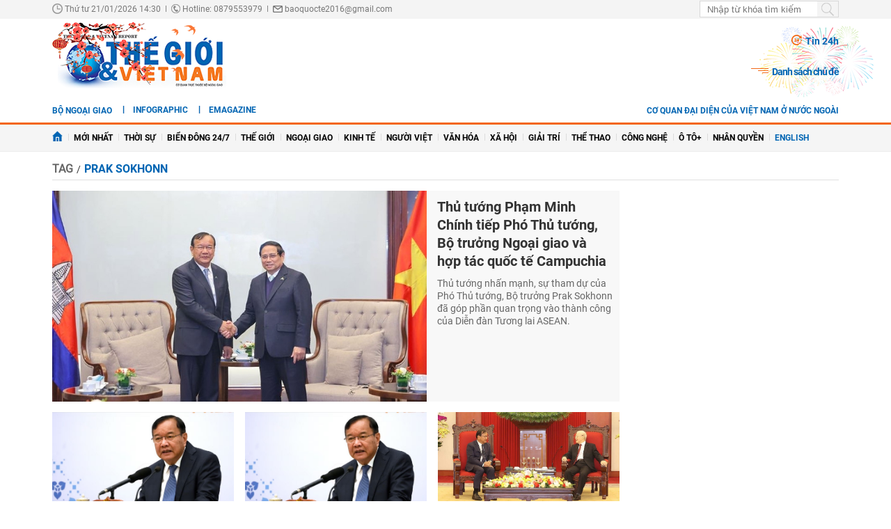

--- FILE ---
content_type: text/html; charset=utf-8
request_url: https://baoquocte.vn/tag/prak-sokhonn-11714.tag
body_size: 14072
content:
	<!--
https://baoquocte.vn/ BASED ON MASTERCMS ULTIMATE EDITION 2024 VERSION 2.9 (BUILD: ?v=2.620251229091339)
PRODUCT SOLUTION HTTPS://MASTERCMS.ORG
-->
<!DOCTYPE html>
<html translate="no" lang="vi">
<head>
    <title>Prak Sokhonn</title>	
<meta name="google" content="notranslate">
<meta http-equiv="Content-Type" content="text/html; charset=utf-8" />
<meta http-equiv="content-language" content="vi" />
<meta name="description" content="Prak Sokhonn" />
<meta name="keywords" content="Prak Sokhonn" />
<meta name="news_keywords" content="Prak Sokhonn" />
<!-- <meta http-equiv="refresh" content="210" /> -->
<!-- <link rel="manifest" href="https://baoquocte.vn/modules/frontend/themes/thegioivietnam/js/manifest.json" /> -->
<meta name="robots" content="index,follow,max-image-preview:large" />
<meta name="google" content="nositelinkssearchbox" />
<meta name="pagegen" content="21-01-2026 14:30:55" />
<meta name="copyright" content="Copyright (c) by https://baoquocte.vn/" />
<meta name="author" content="Báo Thế giới và Việt Nam" />
<meta http-equiv="audience" content="General" />
<meta name="resource-type" content="Document" />
<meta name="distribution" content="Global" />
<meta name="revisit-after" content="1 days" />
<!-- Facebook -->
<meta property="fb:admins" content="100000170835517" />
<meta property="fb:app_id" content="277749645924281" />    
<meta property="og:locale" content="vi_VN" />
<meta property="og:site_name" content="Báo Thế giới và Việt Nam" />
<meta property="og:url" content="https://baoquocte.vn/tag/prak-sokhonn-11714.tag" />
<meta property="og:type" content="article" />
<meta property="og:title" content="Prak Sokhonn" />
<meta property="og:image" content="stores/site_data_data/administrator/122015/31/11/115447_thegioivietnam_logo_share.png?randTime=1768980655" />
<meta property="og:image:width" content="1200" />
<meta property="og:image:height" content="630" />
<meta property="og:description" content="Prak Sokhonn" />
<meta property="og:image:alt" content="Prak Sokhonn" />
<meta name="category_url" content="" />
<!-- Facebook Card data --><!-- Twitter Card data -->
<meta name="twitter:card" content="summary_large_image">
<meta name="twitter:site" content="Báo Thế giới và Việt Nam">
<meta name="twitter:title" content="Prak Sokhonn">
<meta name="twitter:description" content="Prak Sokhonn">
<meta name="twitter:creator" content="@BaoTGVN">
<meta name="twitter:image" content="stores/site_data_data/administrator/122015/31/11/115447_thegioivietnam_logo_share.png?randTime=1768980655">
<!-- Twitter Card data -->
<meta http-equiv="X-UA-Compatible" content="IE=edge" />
<meta name="viewport" content="width=device-width, initial-scale=1" />
<meta name="theme-color" content="#00539c" />
<link rel="dns-prefetch" href="https://connect.facebook.net" />
<link rel="dns-prefetch" href="//www.google-analytics.com" />
<link rel="dns-prefetch" href="//platform.twitter.com" />
<link rel="alternate" href="https://baoquocte.vn/tag/prak-sokhonn-11714.tag" hreflang="vi-vn" />
<link rel="canonical" href="https://baoquocte.vn/tag/prak-sokhonn-11714.tag" />
<link rel="alternate" type="application/rss+xml" title="RSS Feed for Prak Sokhonn" href="" />
<!-- favicon -->
<link rel="apple-touch-icon" sizes="57x57" href="https://baoquocte.vn/modules/frontend/themes/thegioivietnam/images/favicon/apple-icon-57x57.png?v=2.620251229091339" />
<link rel="apple-touch-icon" sizes="60x60" href="https://baoquocte.vn/modules/frontend/themes/thegioivietnam/images/favicon/apple-icon-60x60.png?v=2.620251229091339" />
<link rel="apple-touch-icon" sizes="72x72" href="https://baoquocte.vn/modules/frontend/themes/thegioivietnam/images/favicon/apple-icon-72x72.png?v=2.620251229091339" />
<link rel="apple-touch-icon" sizes="76x76" href="https://baoquocte.vn/modules/frontend/themes/thegioivietnam/images/favicon/apple-icon-76x76.png?v=2.620251229091339" />
<link rel="apple-touch-icon" sizes="114x114" href="https://baoquocte.vn/modules/frontend/themes/thegioivietnam/images/favicon/apple-icon-114x114.png?v=2.620251229091339" />
<link rel="apple-touch-icon" sizes="120x120" href="https://baoquocte.vn/modules/frontend/themes/thegioivietnam/images/favicon/apple-icon-120x120.png?v=2.620251229091339" />
<link rel="apple-touch-icon" sizes="144x144" href="https://baoquocte.vn/modules/frontend/themes/thegioivietnam/images/favicon/apple-icon-144x144.png?v=2.620251229091339" />
<link rel="apple-touch-icon" sizes="152x152" href="https://baoquocte.vn/modules/frontend/themes/thegioivietnam/images/favicon/apple-icon-152x152.png?v=2.620251229091339" />
<link rel="apple-touch-icon" sizes="180x180" href="https://baoquocte.vn/modules/frontend/themes/thegioivietnam/images/favicon/apple-icon-180x180.png?v=2.620251229091339" />
<link rel="icon" type="image/png" sizes="192x192"  href="https://baoquocte.vn/modules/frontend/themes/thegioivietnam/images/favicon/android-icon-192x192.png?v=2.620251229091339" />
<link rel="icon" type="image/png" sizes="32x32" href="https://baoquocte.vn/modules/frontend/themes/thegioivietnam/images/favicon/favicon-32x32.png?v=2.620251229091339" />
<link rel="icon" type="image/png" sizes="96x96" href="https://baoquocte.vn/modules/frontend/themes/thegioivietnam/images/favicon/favicon-96x96.png?v=2.620251229091339" />
<link rel="icon" type="image/png" sizes="16x16" href="https://baoquocte.vn/modules/frontend/themes/thegioivietnam/images/favicon/favicon-16x16.png?v=2.620251229091339" />
<!-- Google Analytics -->
<link rel="dns-prefetch" href="//www.google-analytics.com" />
<!-- Google Fonts -->
<link rel="dns-prefetch" href="//fonts.googleapis.com" />
<!-- Facebook -->
<link rel="dns-prefetch" href="//connect.facebook.net" /> 
<!-- Twitter -->
<link rel="dns-prefetch" href="//platform.twitter.com" />
<script src="https://sdk.moneyoyo.com/v1/webpush.js?pid=P19-67BO9SpROzct6xD5xXWFg5lUyRZj-ooD9OYMxg0" async></script>
<meta name='dailymotion-domain-verification' content='dmtky1ynskdjan16j' />
<meta property="fb:pages" content="539022016190522" />
<meta name="google-site-verification" content="VNPVQpZr9JBrX_YbGmVPPEYYuCe8E4GJTKpcg8dL3j8" />
<meta name="facebook-domain-verification" content="woqki2ssbd2d5s7euye0m1khukjzms" /><meta name="zalo-platform-site-verification" content="VFErAhU461n0ZvH5nRmVI0QYbaVgqqmVCJS" />
<meta name="yandex-verification" content="1a10ae26fabd4b70" />
<meta name="zalo-platform-site-verification" content="GkUnABVP7m9WqOK2XlqtA5BRaH2-haLFEJO" />
<!-- Google tag (gtag.js) -->
<script async src="https://www.googletagmanager.com/gtag/js?id=G-PJF8DC8FC3"></script>
<script>
  window.dataLayer = window.dataLayer || [];
  function gtag(){dataLayer.push(arguments);}
  gtag('js', new Date());

  gtag('config', 'G-PJF8DC8FC3');
</script>
<script type="application/ld+json">
  {
    "@context": "https://schema.org",
    "@type": "WebSite",
    "name": "Báo Thế giới và Việt Nam",
    "alternateName": "thế giới 24h, tin mới, tin 24h, vấn đề pháp luật, xã hội, kinh doanh, đời sống, thể thao, giải trí, công nghệ, Bộ ngoại giao, đối ngoại Việt Nam, ngoại giao Việt Nam, giải trí, showbiz, sao Việt, xổ số hôm nay, giá vàng hôm nay, xsmb, xsmn, xsmt, vietlott",
    "url": "https://baoquocte.vn/",
    "potentialAction": {
      "@type": "SearchAction",
      "target": "https://baoquocte.vn/search_enginer.html?p=search&q={q}",
      "query-input": "required name=q"
    }
  }
</script>
<script type="application/ld+json">
{
    "@context": "https://schema.org",
  "@type": "BreadcrumbList",
  "itemListElement": 
  [
    {
      "@type": "ListItem",
      "position": 1,
      "item": {
        "@id": "https://baoquocte.vn/tag",
        "name": "Tag"
      }
    },
    {
      "@type": "ListItem",
      "position": 2,
      "item": {
        "@id": "https://baoquocte.vn/tag/prak-sokhonn-11714.tag",
        "name": "Prak Sokhonn"
      }
    }
      ]
  }
</script>
	<link href="https://baoquocte.vn/modules/frontend/themes/thegioivietnam/css/pc/style.css?v=2.620251229091339" charset="UTF-8" type="text/css" rel="stylesheet" media="all" />
	<script src="https://baoquocte.vn/modules/frontend/themes/thegioivietnam/js/mastercms-ultimate-edition.js?v=2.620251229091339"></script>
	<script src="https://baoquocte.vn/modules/frontend/themes/thegioivietnam/js/pc/jquery.bxslider.min.js?v=2.620251229091339"></script>
	<!-- <script src="https://baoquocte.vn/modules/frontend/themes/thegioivietnam/js/snow.js?v=2.620251229091339"></script> -->
	<!-- admicro -->
	<script async src="https://static.amcdn.vn/tka/cdn.js" type="text/javascript"></script>
	<script>
	var arfAsync = arfAsync || [];
	</script>
	<script id="arf-core-js" onerror="window.arferrorload=true;" src="//media1.admicro.vn/cms/Arf.min.js" async></script>
	<!-- admicro -->

	
</head>
<body>
<!-- Google Tag Manager (noscript) -->
<noscript><iframe src="https://www.googletagmanager.com/ns.html?id=GTM-MJB8RNW3" height="0" width="0" style="display:none;visibility:hidden"></iframe></noscript>
<!-- End Google Tag Manager (noscript) --><!--googleoff: all-->
<script>
  window.fbAsyncInit = function() {
    FB.init({
      appId      : '277749645924281',
      xfbml      : true,
      version    : 'v18.0'
    });
    FB.AppEvents.logPageView();
  };

  (function(d, s, id){
     var js, fjs = d.getElementsByTagName(s)[0];
     if (d.getElementById(id)) {return;}
     js = d.createElement(s); js.id = id;
     js.src = "https://connect.facebook.net/en_US/sdk.js";
     fjs.parentNode.insertBefore(js, fjs);
   }(document, 'script', 'facebook-jssdk'));
</script>
<!--googleon: all-->	<div class="webpage pc-category pc-topic-detail">
		<header id="header">
			<!-- <script>
	function enter_search_q_item(e){	
		var key;     
		 if(window.event)
			  key = window.event.keyCode; 
		 else
			  key = e.which;  
		
		if (key==13){
			var act	=	$('input[name=q]').attr('href');
			var q	=	$('input[name=q]').val();
			if(q==''){
				return false	
			}
			document.location=act+'&q='+encodeURIComponent(q);	
			return false
		}
	}
</script> -->
<script>
	function enter_to_search_q(e) {
		var key;
		if (window.event)
			key = window.event.keyCode; //IE
		else
			key = e.which; //firefox     
	
		if (key == 13) {
			var q = $('input[name=q]').val();
			if (q == '') {
				return false
			}
			var makeUrlSearch		=	'https://baoquocte.vn/search_enginer.html?p='+$('#frmSearch').attr('data-page');
			document.location = makeUrlSearch + '&q=' + encodeURIComponent(q);		
			return false
		}
	}
	function submit_to_search_q() {
		var makeUrlSearch		=	'https://baoquocte.vn/search_enginer.html?p='+$('#frmSearch').attr('data-page');
		var q = $('input[name=q]').val();
		if (q == '') {
			return false
		}
		document.location = makeUrlSearch + '&q=' + encodeURIComponent(q);
		return false;
	}
</script>
<div class="header-top">
	<div class="siteCenter">
		<div class="lt">
			<span class="ico-systemDate"><i class="icon"></i>Thứ tư 21/01/2026 14:30</span>
			<span class="ico-slash">|</span>
			<span class="ico-hotline"><i class="icon"></i>Hotline: 0879553979</span>
			<span class="ico-slash">|</span>
			<span class="ico-envelope"><i class="icon"></i>baoquocte2016@gmail.com</span>
		</div>
		<!--googleoff: all-->
		<div class="rt">
			<form id="frmSearch" data-page="tim-kiem" name="frmSearch">
				<input type="text" onkeypress="return enter_to_search_q(event);" name="q" value="" placeholder="Nhập từ khóa tìm kiếm" />
				<button type="submit" name="submit" onclick="return submit_to_search_q();"></button>
			</form>
			<a class="mobile-btn" href="https://baoquocte.vn/&mobile=yes" title="Phiên bản di động">Phiên bản di động</a>	
		</div>
		<!--googleon: all-->
	</div>
</div>			<div class="header-logo">
				<div class="siteCenter clearfix">
					<a class="logo lt" href="https://baoquocte.vn/" title="Báo Thế giới và Việt Nam">
	<!-- <img src="https://baoquocte.vn/modules/frontend/themes/thegioivietnam/images/logo.png?v=2.620251229091339" height="90" alt="Báo Thế giới và Việt Nam" /> -->
	<img style="height: 95px;margin-top: -5px;" src="https://baoquocte.vn/modules/frontend/themes/thegioivietnam/images/pc/logo-2022.png?v=2.620251229091339" height="90" alt="Báo Thế giới và Việt Nam" />
	<!-- <img style="width: 250px;" src="https://baoquocte.vn/modules/frontend/themes/thegioivietnam/images/xmas2020/logo-xmas.png?v=2.620251229091339" height="90" alt="Báo Thế giới và Việt Nam" /> -->
</a><div class="logo-right rt">
		<div class="banner-728x90 lt">
		<zone id="kdl4py77"></zone>
<script>
arfAsync.push("kdl4py77");
</script>	</div>
		<div class="header-link rt">
		<a class="ico-24h f1" href="https://baoquocte.vn/tin-24h"><i class="fa fa-fire"></i>Tin 24h</a>
		<a class="ico-events f1" href="https://baoquocte.vn/chu-de">Danh sách chủ đề</a>
	</div>
</div>				</div>
			</div>
		</header>
		<div class="menu-link">
	<div class="siteCenter clearfix">
		<a class="menu-item menu-item-first lt" href="http://www.mofa.gov.vn/vi/" target="_blank">Bộ ngoại giao</a>
		<div class="lt" style="height: 26px;overflow: hidden;">
			<!-- <a class="ico-english lt" href="https://en.baoquocte.vn/" target="_blank" style="float: left;">English</a>		 -->
			<a class="ico-infographic-link" href="https://baoquocte.vn/infographic">Infographic</a>
			<a class="ico-emagazine-link" href="https://baoquocte.vn/emagazine">eMagazine</a>		
			<div style="height: 20px;margin: 5px 0 0 10px;" class="fb-like" data-href="https://www.facebook.com/baoquocte" data-width="" data-layout="button_count" data-action="like" data-size="small" data-share="true"></div>
		</div>
		<div class="rt">
			
			<a class="menu-item menu-item-first lt" href="https://baoquocte.vn/danh-sach-cac-co-quan-dai-dien-cua-viet-nam-o-nuoc-ngoai-128418.html">Cơ quan đại diện của Việt Nam ở nước ngoài</a>
			<!--googleoff: all-->
			<span class="__API_WIDGET" data-type="mod_member_account_functions" data-url="https://baoquocte.vn/apicenter@/mod_member_account_functions&tpl_gui=gateway"></span>
			<!--googleon: all-->
		</div>
	</div>
</div>

<nav id="nav">
	<div class="siteCenter">
		<ul class="main-menu">
			<li class="cat">
				<a href="https://baoquocte.vn/"><img style="vertical-align: -1px;" src="https://baoquocte.vn/modules/frontend/themes/thegioivietnam/images/pc/ico-home.png?v=2.620251229091339" alt="Báo Thế giới và Việt Nam" /></a>
			</li>
			<li class="cat" title="Mới nhất">
				<a href="https://baoquocte.vn/tin-moi">Mới nhất</a>
							</li>
						<li class="cat " title="Thời sự">
				<a class="" href="https://baoquocte.vn/thoi-su">Thời sự</a>
				<ul class="sub-menu">
										<li class="sub-cat"><a href="https://baoquocte.vn/thoi-su/xay-dung-dang">Xây dựng Đảng</a></li>
										<li class="sub-cat"><a href="https://baoquocte.vn/thoi-su/dai-hoi-dang-lan-thu-xiv">Đại hội Đảng lần thứ XIV</a></li>
										<li class="sub-cat"><a href="https://baoquocte.vn/thoi-su/suy-ngam">Suy ngẫm</a></li>
										<li class="sub-cat"><a href="https://baoquocte.vn/thoi-su/viet-nam-va-asean">Việt Nam và ASEAN</a></li>
										<li class="sub-cat"><a href="https://baoquocte.vn/thoi-su/phan-tich-chuyen-thoi-su">Phân tích chuyện thời sự</a></li>
									</ul>
			</li>
						<li class="cat " title="Biển Đông 24/7">
				<a class="" href="https://baoquocte.vn/bien-dong-247">Biển Đông 24/7</a>
				<ul class="sub-menu">
									</ul>
			</li>
						<li class="cat " title="Thế giới">
				<a class="" href="https://baoquocte.vn/the-gioi">Thế giới</a>
				<ul class="sub-menu">
										<li class="sub-cat"><a href="https://baoquocte.vn/the-gioi/toan-canh">Toàn cảnh</a></li>
										<li class="sub-cat"><a href="https://baoquocte.vn/the-gioi/tieu-diem">Tiêu điểm</a></li>
										<li class="sub-cat"><a href="https://baoquocte.vn/the-gioi/binh-luan">Bình luận</a></li>
										<li class="sub-cat"><a href="https://baoquocte.vn/the-gioi/ho-so">Hồ sơ</a></li>
										<li class="sub-cat"><a href="https://baoquocte.vn/the-gioi/doc-bao-nuoc-ngoai">Đọc báo nước ngoài</a></li>
									</ul>
			</li>
						<li class="cat " title="Ngoại giao">
				<a class="" href="https://baoquocte.vn/ngoai-giao">Ngoại giao</a>
				<ul class="sub-menu">
										<li class="sub-cat"><a href="https://baoquocte.vn/ngoai-giao/tin-bo-ngoai-giao">Tin Bộ Ngoại giao</a></li>
										<li class="sub-cat"><a href="https://baoquocte.vn/ngoai-giao/bao-ho-cong-dan">Bảo hộ công dân</a></li>
										<li class="sub-cat"><a href="https://baoquocte.vn/ngoai-giao/thuong-thuc-ngoai-giao">Thường thức Ngoại giao</a></li>
										<li class="sub-cat"><a href="https://baoquocte.vn/ngoai-giao/chuyen-ngoai-giao">Chuyện ngoại giao</a></li>
									</ul>
			</li>
						<li class="cat " title="Kinh tế">
				<a class="" href="https://baoquocte.vn/kinh-te">Kinh tế</a>
				<ul class="sub-menu">
										<li class="sub-cat"><a href="https://baoquocte.vn/kinh-te/kinh-te-the-gioi">Kinh tế thế giới</a></li>
										<li class="sub-cat"><a href="https://baoquocte.vn/kinh-te/ngoai-giao-kinh-te">Ngoại giao kinh tế</a></li>
										<li class="sub-cat"><a href="https://baoquocte.vn/kinh-te/hoi-nhap-phat-trien">Hội nhập - Phát triển</a></li>
										<li class="sub-cat"><a href="https://baoquocte.vn/kinh-te/bat-dong-san">Bất động sản</a></li>
										<li class="sub-cat"><a href="https://baoquocte.vn/kinh-te/tai-chinh-chung-khoan">Tài chính - Chứng khoán</a></li>
										<li class="sub-cat"><a href="https://baoquocte.vn/kinh-te/thuong-hieu-san-pham">Thương hiệu - Sản phẩm</a></li>
									</ul>
			</li>
						<li class="cat " title="Người Việt">
				<a class="" href="https://baoquocte.vn/nguoi-viet">Người Việt</a>
				<ul class="sub-menu">
									</ul>
			</li>
						<li class="cat " title="Văn hóa">
				<a class="" href="https://baoquocte.vn/van-hoa">Văn hóa</a>
				<ul class="sub-menu">
										<li class="sub-cat"><a href="https://baoquocte.vn/van-hoa/di-san-van-hoa">Di sản văn hóa</a></li>
										<li class="sub-cat"><a href="https://baoquocte.vn/van-hoa/du-lich">Du lịch</a></li>
										<li class="sub-cat"><a href="https://baoquocte.vn/van-hoa/so-tay-van-hoa">Sổ tay văn hóa</a></li>
										<li class="sub-cat"><a href="https://baoquocte.vn/van-hoa/doanh-nhan-va-cuoc-song">Doanh nhân và Cuộc sống</a></li>
									</ul>
			</li>
						<li class="cat " title="Xã hội">
				<a class="" href="https://baoquocte.vn/xa-hoi">Xã hội</a>
				<ul class="sub-menu">
										<li class="sub-cat"><a href="https://baoquocte.vn/xa-hoi/giao-duc">Giáo dục</a></li>
										<li class="sub-cat"><a href="https://baoquocte.vn/xa-hoi/doi-song">Đời sống</a></li>
										<li class="sub-cat"><a href="https://baoquocte.vn/xa-hoi/y-te">Y tế</a></li>
									</ul>
			</li>
						<li class="cat " title="Giải trí">
				<a class="" href="https://baoquocte.vn/giai-tri">Giải trí</a>
				<ul class="sub-menu">
										<li class="sub-cat"><a href="https://baoquocte.vn/giai-tri/hau-truong">Hậu trường</a></li>
										<li class="sub-cat"><a href="https://baoquocte.vn/giai-tri/chuyen-bon-phuong">Chuyện bốn phương</a></li>
										<li class="sub-cat"><a href="https://baoquocte.vn/giai-tri/xem-nghe">Xem - Nghe</a></li>
									</ul>
			</li>
						<li class="cat " title="Thể thao">
				<a class="" href="https://baoquocte.vn/the-thao">Thể thao</a>
				<ul class="sub-menu">
										<li class="sub-cat"><a href="https://baoquocte.vn/the-thao/ngoai-hang-anh">Ngoại hạng Anh</a></li>
										<li class="sub-cat"><a href="https://baoquocte.vn/the-thao/v-league">V-League</a></li>
										<li class="sub-cat"><a href="https://baoquocte.vn/the-thao/cup-c1">Cup C1</a></li>
										<li class="sub-cat"><a href="https://baoquocte.vn/the-thao/sea-games">SEA Games</a></li>
										<li class="sub-cat"><a href="https://baoquocte.vn/the-thao/chuyen-nhuong">Chuyển Nhượng</a></li>
										<li class="sub-cat"><a href="https://baoquocte.vn/the-thao/world-cup">World Cup</a></li>
									</ul>
			</li>
						<li class="cat " title="Công nghệ">
				<a class="" href="https://baoquocte.vn/khoa-hoc-cong-nghe">Công nghệ</a>
				<ul class="sub-menu">
										<li class="sub-cat"><a href="https://baoquocte.vn/khoa-hoc-cong-nghe/chuyen-doi-so">Chuyển đổi số</a></li>
										<li class="sub-cat"><a href="https://baoquocte.vn/khoa-hoc-cong-nghe/kham-pha">Khám phá</a></li>
										<li class="sub-cat"><a href="https://baoquocte.vn/khoa-hoc-cong-nghe/meo-hay">Mẹo hay</a></li>
										<li class="sub-cat"><a href="https://baoquocte.vn/khoa-hoc-cong-nghe/thu-thuat">Thủ thuật</a></li>
									</ul>
			</li>
						<li class="cat " title="Ô tô+">
				<a class="" href="https://baoquocte.vn/o-to">Ô tô+</a>
				<ul class="sub-menu">
										<li class="sub-cat"><a href="https://baoquocte.vn/o-to/xe-moi">Xe mới</a></li>
									</ul>
			</li>
						<li class="cat " title="Nhân quyền">
				<a class="" href="https://baoquocte.vn/goc-nhin-nhan-quyen">Nhân quyền</a>
				<ul class="sub-menu">
										<li class="sub-cat"><a href="https://baoquocte.vn/goc-nhin-nhan-quyen/tin-tuc-7-ngay">Tin tức 7 ngày</a></li>
										<li class="sub-cat"><a href="https://baoquocte.vn/goc-nhin-nhan-quyen/tieu-diem">Tiêu điểm</a></li>
										<li class="sub-cat"><a href="https://baoquocte.vn/goc-nhin-nhan-quyen/y-kien-chuyen-gia">Ý kiến chuyên gia</a></li>
										<li class="sub-cat"><a href="https://baoquocte.vn/goc-nhin-nhan-quyen/multimedia">Multimedia</a></li>
										<li class="sub-cat"><a href="https://baoquocte.vn/goc-nhin-nhan-quyen/co-the-ban-chua-biet">Có thể bạn chưa biết</a></li>
									</ul>
			</li>
			 
			<li class="cat">
				<a href="https://en.baoquocte.vn/" target="_blank" style="color: #0065b3;">English</a>
			</li>
					</ul>
	</div>
</nav>
		<main id="main">
			<div class="siteCenter clearfix">
				<div class="navigation fw lt mb clearfix">
	<ul class="breadcrumb clearfix">
		<!-- <li class="menu-alias">
			<a href="https://baoquocte.vn/">Trang chủ</a>
		</li> -->
				<!-- <li class="nav-slash"><span>/</span></li> -->
		<li class="menu-alias">
			<a href="https://baoquocte.vn/tag">Tag</a>
		</li>
				<li class="nav-slash"><span>/</span></li>										
		<li class="cat-alias cat-sub-alisa">
			<h1>
				<a href="https://baoquocte.vn/tag/prak-sokhonn-11714.tag">Prak Sokhonn</a>
			</h1>
		</li>	
						 
	</ul>
</div>
				<div class="main-category fw lt clearfix">
					<div class="bx-grid-list fw lt clearfix">
						<div class="bx-list-left lt">
							<style>.bx-list-cover:empty{display: none !important;}</style>
<script>
	$(document).ready(function() {
		$('.bx-list-cover').each(function(){
			if ($(this).find('.article').length === 0) {
				$(this).hide();
			}
		});
	});
</script>
<div class="bx-list-cover fw lt mb">
	</div>


<div class="bx-listing fw lt mb clearfix">
		<div class="article">
		<a class="article-image" href="https://baoquocte.vn/thu-tuong-pham-minh-chinh-tiep-pho-thu-tuong-bo-truong-ngoai-giao-va-hop-tac-quoc-te-campuchia-305587.html" title='Thủ tướng Phạm Minh Chính tiếp Phó Thủ tướng, Bộ trưởng Ngoại giao và hợp tác quốc tế Campuchia'>
			<img class="mastercms_lazyload" src="https://baoquocte.vn/stores/news_dataimages/2025/022025/25/21/croped/thu-tuong-pham-minh-chinh-tiep-pho-thu-tuong-bo-truong-ngoai-giao-va-hop-tac-quoc-te-campuchia-20250225212028.jpg?250225093739" alt="Thủ tướng Phạm Minh Chính tiếp Phó Thủ tướng, Bộ trưởng Ngoại giao và hợp tác quốc tế Campuchia" />		</a>
		<h3 class="article-title">
			<a class="article-link f0" href="https://baoquocte.vn/thu-tuong-pham-minh-chinh-tiep-pho-thu-tuong-bo-truong-ngoai-giao-va-hop-tac-quoc-te-campuchia-305587.html" title='Thủ tướng Phạm Minh Chính tiếp Phó Thủ tướng, Bộ trưởng Ngoại giao và hợp tác quốc tế Campuchia'>
				Thủ tướng Phạm Minh Chính tiếp Phó Thủ tướng, Bộ trưởng Ngoại giao và hợp tác quốc tế Campuchia							</a>
		</h3>
		<div class="article-info"><span class="article-date"><span class="format_time">21:37</span> | <span class="format_date">25/02/2025</span></span></div>
		<div class="article-desc">Thủ tướng nhấn mạnh, sự tham dự của Phó Thủ tướng, Bộ trưởng Prak Sokhonn đã góp phần quan trọng vào thành công của Diễn đàn Tương lai ASEAN. </div>
	</div>
		<div class="article">
		<a class="article-image" href="https://baoquocte.vn/thu-mung-pho-thu-tuong-bo-truong-ngoai-giao-va-hop-tac-quoc-te-vuong-quoc-campuchia-294523.html" title='Thư mừng Phó Thủ tướng, Bộ trưởng Ngoại giao và Hợp tác quốc tế Vương quốc Campuchia'>
			<img class="mastercms_lazyload" src="https://baoquocte.vn/stores/news_dataimages/2024/112024/20/16/croped/danh-tinh-khong-xa-la-cua-tan-pho-thu-tuong-kiem-bo-truong-ngoai-giao-campuchia-20241120160835.jpg?241121104311" alt="Thư mừng Phó Thủ tướng, Bộ trưởng Ngoại giao và Hợp tác quốc tế Vương quốc Campuchia" />		</a>
		<h3 class="article-title">
			<a class="article-link f0" href="https://baoquocte.vn/thu-mung-pho-thu-tuong-bo-truong-ngoai-giao-va-hop-tac-quoc-te-vuong-quoc-campuchia-294523.html" title='Thư mừng Phó Thủ tướng, Bộ trưởng Ngoại giao và Hợp tác quốc tế Vương quốc Campuchia'>
				Thư mừng Phó Thủ tướng, Bộ trưởng Ngoại giao và Hợp tác quốc tế Vương quốc Campuchia							</a>
		</h3>
		<div class="article-info"><span class="article-date"><span class="format_time">10:41</span> | <span class="format_date">21/11/2024</span></span></div>
		<div class="article-desc">Phó Thủ tướng, Bộ trưởng Ngoại giao Bùi Thanh Sơn đã gửi Thư chúc mừng Phó Thủ tướng, Bộ trưởng Ngoại giao và Hợp tác quốc tế Campuchia Prak Sokhonn. </div>
	</div>
		<div class="article">
		<a class="article-image" href="https://baoquocte.vn/danh-tinh-khong-xa-la-cua-tan-pho-thu-tuong-kiem-bo-truong-ngoai-giao-campuchia-294439.html" title='Danh tính không xa lạ của tân Phó Thủ tướng kiêm Bộ trưởng Ngoại giao Campuchia'>
			<img class="mastercms_lazyload" src="https://baoquocte.vn/stores/news_dataimages/2024/112024/20/16/croped/danh-tinh-khong-xa-la-cua-tan-pho-thu-tuong-kiem-bo-truong-ngoai-giao-campuchia-20241120160835.jpg?241120042650" alt="Danh tính không xa lạ của tân Phó Thủ tướng kiêm Bộ trưởng Ngoại giao Campuchia" />		</a>
		<h3 class="article-title">
			<a class="article-link f0" href="https://baoquocte.vn/danh-tinh-khong-xa-la-cua-tan-pho-thu-tuong-kiem-bo-truong-ngoai-giao-campuchia-294439.html" title='Danh tính không xa lạ của tân Phó Thủ tướng kiêm Bộ trưởng Ngoại giao Campuchia'>
				Danh tính không xa lạ của tân Phó Thủ tướng kiêm Bộ trưởng Ngoại giao Campuchia							</a>
		</h3>
		<div class="article-info"><span class="article-date"><span class="format_time">16:26</span> | <span class="format_date">20/11/2024</span></span></div>
		<div class="article-desc">Quốc hội Campuchia mới đây phê chuẩn quyết định bổ nhiệm ông Prak Sokhonn làm Phó Thủ tướng kiêm Bộ trưởng Ngoại giao của quốc gia Đông Nam Á này. </div>
	</div>
		<div class="article">
		<a class="article-image" href="https://baoquocte.vn/tong-bi-thu-nguyen-phu-trong-tiep-truong-ban-doi-ngoai-trung-uong-dang-nhan-dan-campuchia-prak-sokhonn-246549.html" title='Tổng Bí thư Nguyễn Phú Trọng tiếp Trưởng ban Đối ngoại Trung ương Đảng Nhân dân Campuchia Prak Sokhonn'>
			<img class="mastercms_lazyload" src="https://baoquocte.vn/stores/news_dataimages/2023/102023/18/12/croped/tong-bi-thu-nguyen-phu-trong-tiep-truong-ban-doi-ngoai-trung-uong-dang-nhan-dan-campuchia-20231018124427.jpg?231018085055" alt="Tổng Bí thư Nguyễn Phú Trọng tiếp Trưởng ban Đối ngoại Trung ương Đảng Nhân dân Campuchia Prak Sokhonn" />		</a>
		<h3 class="article-title">
			<a class="article-link f0" href="https://baoquocte.vn/tong-bi-thu-nguyen-phu-trong-tiep-truong-ban-doi-ngoai-trung-uong-dang-nhan-dan-campuchia-prak-sokhonn-246549.html" title='Tổng Bí thư Nguyễn Phú Trọng tiếp Trưởng ban Đối ngoại Trung ương Đảng Nhân dân Campuchia Prak Sokhonn'>
				Tổng Bí thư Nguyễn Phú Trọng tiếp Trưởng ban Đối ngoại Trung ương Đảng Nhân dân Campuchia Prak Sokhonn							</a>
		</h3>
		<div class="article-info"><span class="article-date"><span class="format_time">13:18</span> | <span class="format_date">18/10/2023</span></span></div>
		<div class="article-desc">Tổng Bí thư Nguyễn Phú Trọng khẳng định, Việt Nam luôn ủng hộ công cuộc xây dựng và phát triển đất nước của Campuchia. </div>
	</div>
		<div class="article">
		<a class="article-image" href="https://baoquocte.vn/trung-quoc-campuchia-cam-ket-tang-cuong-quan-he-doi-tac-235935.html" title='Trung Quốc-Campuchia cam kết tăng cường quan hệ đối tác'>
			<img class="mastercms_lazyload" src="https://baoquocte.vn/stores/news_dataimages/2023/072023/25/23/croped/0725-pho-thu-tuong-bo-truong-ngoai-giao-va-hop-tac-quoc-te-prak-sokhonn-va-pho-truong-ban-lien-lac-doi-ngoai-trung-uong-dang-cong-san-trung-quoc-tien-hong-son-nguon-khmer-times20230725233621.jpg?230726065806" alt="Trung Quốc-Campuchia cam kết tăng cường quan hệ đối tác" />		</a>
		<h3 class="article-title">
			<a class="article-link f0" href="https://baoquocte.vn/trung-quoc-campuchia-cam-ket-tang-cuong-quan-he-doi-tac-235935.html" title='Trung Quốc-Campuchia cam kết tăng cường quan hệ đối tác'>
				Trung Quốc-Campuchia cam kết tăng cường quan hệ đối tác							</a>
		</h3>
		<div class="article-info"><span class="article-date"><span class="format_time">06:00</span> | <span class="format_date">26/07/2023</span></span></div>
		<div class="article-desc">Quan chức Trung Quốc gửi lời chúc mừng cuộc bầu cử thành công của Campuchia cùng những thành tựu kinh tế nước này đạt được thời gian qua. </div>
	</div>
		<div class="article">
		<a class="article-image" href="https://baoquocte.vn/kim-chi-nam-mo-rong-hop-tac-viet-nam-campuchia-220847.html" title='Kim chỉ nam mở rộng hợp tác Việt Nam-Campuchia'>
			<img class="mastercms_lazyload" src="https://baoquocte.vn/stores/news_dataimages/2023/032023/21/11/croped/bo-truong-ngoai-giao-bui-thanh-son-don-hoi-dam-voi-pho-thu-tuong-bo-truong-ngoai-giao-va-hop-tac-quoc-te-campuchia-prak-sokhonn-20230321110504.jpg?230323032213" alt="Kim chỉ nam mở rộng hợp tác Việt Nam-Campuchia" />		</a>
		<h3 class="article-title">
			<a class="article-link f0" href="https://baoquocte.vn/kim-chi-nam-mo-rong-hop-tac-viet-nam-campuchia-220847.html" title='Kim chỉ nam mở rộng hợp tác Việt Nam-Campuchia'>
				Kim chỉ nam mở rộng hợp tác Việt Nam-Campuchia							</a>
		</h3>
		<div class="article-info"><span class="article-date"><span class="format_time">15:22</span> | <span class="format_date">23/03/2023</span></span></div>
		<div class="article-desc">Chuyến thăm Việt Nam của Phó Thủ tướng, Bộ trưởng Ngoại giao và Hợp tác quốc tế Campuchia góp phần đưa ra định hướng trong quan hệ song phương. </div>
	</div>
		<div class="article">
		<a class="article-image" href="https://baoquocte.vn/pho-thu-tuong-bo-truong-ngoai-giao-va-hop-tac-quoc-te-campuchia-sap-tham-chinh-thuc-viet-nam-220072.html" title='Phó Thủ tướng, Bộ trưởng Ngoại giao và Hợp tác quốc tế Campuchia sắp thăm chính thức Việt Nam'>
			<img class="mastercms_lazyload" src="https://baoquocte.vn/stores/news_dataimages/2023/022023/03/14/croped/bo-truong-ngoai-giao-bui-thanh-son-tham-du-cac-hoi-nghi-asean-tai-indonesia-20230203144055.jpg?230316062018" alt="Phó Thủ tướng, Bộ trưởng Ngoại giao và Hợp tác quốc tế Campuchia sắp thăm chính thức Việt Nam" />		</a>
		<h3 class="article-title">
			<a class="article-link f0" href="https://baoquocte.vn/pho-thu-tuong-bo-truong-ngoai-giao-va-hop-tac-quoc-te-campuchia-sap-tham-chinh-thuc-viet-nam-220072.html" title='Phó Thủ tướng, Bộ trưởng Ngoại giao và Hợp tác quốc tế Campuchia sắp thăm chính thức Việt Nam'>
				Phó Thủ tướng, Bộ trưởng Ngoại giao và Hợp tác quốc tế Campuchia sắp thăm chính thức Việt Nam							</a>
		</h3>
		<div class="article-info"><span class="article-date"><span class="format_time">18:20</span> | <span class="format_date">16/03/2023</span></span></div>
		<div class="article-desc">Nhận lời mời của Bộ trưởng Ngoại giao Bùi Thanh Sơn, Phó Thủ tướng, Bộ trưởng Ngoại giao và Hợp tác quốc tế Campuchia sẽ thăm chính thức Việt Nam. </div>
	</div>
		<div class="article">
		<a class="article-image" href="https://baoquocte.vn/bo-truong-ngoai-giao-bui-thanh-son-gap-pho-thu-tuong-bo-truong-ngoai-giao-campuchia-prak-sokhonn-215376.html" title='Bộ trưởng Ngoại giao Bùi Thanh Sơn gặp Phó Thủ tướng, Bộ trưởng Ngoại giao Campuchia Prak Sokhonn'>
			<img class="mastercms_lazyload" src="https://baoquocte.vn/stores/news_dataimages/2023/022023/03/14/croped/bo-truong-ngoai-giao-bui-thanh-son-tham-du-cac-hoi-nghi-asean-tai-indonesia-20230203144055.jpg?230203100232" alt="Bộ trưởng Ngoại giao Bùi Thanh Sơn gặp Phó Thủ tướng, Bộ trưởng Ngoại giao Campuchia Prak Sokhonn" />		</a>
		<h3 class="article-title">
			<a class="article-link f0" href="https://baoquocte.vn/bo-truong-ngoai-giao-bui-thanh-son-gap-pho-thu-tuong-bo-truong-ngoai-giao-campuchia-prak-sokhonn-215376.html" title='Bộ trưởng Ngoại giao Bùi Thanh Sơn gặp Phó Thủ tướng, Bộ trưởng Ngoại giao Campuchia Prak Sokhonn'>
				Bộ trưởng Ngoại giao Bùi Thanh Sơn gặp Phó Thủ tướng, Bộ trưởng Ngoại giao Campuchia Prak Sokhonn				<span class="ico-video"></span>			</a>
		</h3>
		<div class="article-info"><span class="article-date"><span class="format_time">22:02</span> | <span class="format_date">03/02/2023</span></span></div>
		<div class="article-desc">Bộ trưởng Bùi Thanh Sơn đề nghị Phó Thủ tướng, Bộ trưởng Ngoại giao Prak Sokhonn tiếp tục quan tâm, hỗ trợ cho người gốc Việt tại Campuchia. </div>
	</div>
		<div class="article">
		<a class="article-image" href="https://baoquocte.vn/ngoai-truong-bangladesh-cong-du-campuchia-190874.html" title='Ngoại trưởng Bangladesh công du Campuchia'>
			<img class="mastercms_lazyload" src="https://baoquocte.vn/stores/news_dataimages/hoanghanh/072022/15/13/ngoai-truong-bangladesh-tham-campuchia.jpg?rt=20220715130606?220715082654" alt="Ngoại trưởng Bangladesh công du Campuchia" />		</a>
		<h3 class="article-title">
			<a class="article-link f0" href="https://baoquocte.vn/ngoai-truong-bangladesh-cong-du-campuchia-190874.html" title='Ngoại trưởng Bangladesh công du Campuchia'>
				Ngoại trưởng Bangladesh công du Campuchia							</a>
		</h3>
		<div class="article-info"><span class="article-date"><span class="format_time">20:26</span> | <span class="format_date">15/07/2022</span></span></div>
		<div class="article-desc">Ngoại trưởng Bangladesh A.K. Abdul Momen chào xã giao Thủ tướng Campuchia Hun Sen và gặp song phương với Phó Thủ tướng, Bộ trưởng Prak Sokhonn. </div>
	</div>
		<div class="article">
		<a class="article-image" href="https://baoquocte.vn/campuchia-viet-nam-khang-dinh-ro-voi-the-gioi-ve-mot-moi-quan-he-ben-vung-sau-sac-toan-dien-188459.html" title='Campuchia-Việt Nam khẳng định rõ với thế giới về một mối quan hệ bền vững, sâu sắc, toàn diện'>
			<img class="mastercms_lazyload" src="https://baoquocte.vn/stores/news_dataimages/nguyenhong/062022/25/10/viet-nam-campuchia-moi-tinh-nay-no-trong-mua-bom-bao-dan-cung-nhau-di-qua-nhung-nam-thang-thang-tram-chang-the-quen_1.jpg?rt=20220626003935?220626125154" alt="Campuchia-Việt Nam khẳng định rõ với thế giới về một mối quan hệ bền vững, sâu sắc, toàn diện" />		</a>
		<h3 class="article-title">
			<a class="article-link f0" href="https://baoquocte.vn/campuchia-viet-nam-khang-dinh-ro-voi-the-gioi-ve-mot-moi-quan-he-ben-vung-sau-sac-toan-dien-188459.html" title='Campuchia-Việt Nam khẳng định rõ với thế giới về một mối quan hệ bền vững, sâu sắc, toàn diện'>
				Campuchia-Việt Nam khẳng định rõ với thế giới về một mối quan hệ bền vững, sâu sắc, toàn diện							</a>
		</h3>
		<div class="article-info"><span class="article-date"><span class="format_time">07:15</span> | <span class="format_date">26/06/2022</span></span></div>
		<div class="article-desc">Theo Phó Thủ tướng Prak Sokhonn, quan hệ Campuchia-Việt Nam có khả năng chống chịu trước biến động địa chính trị khu vực và quốc tế. </div>
	</div>
		<div class="article">
		<a class="article-image" href="https://baoquocte.vn/campuchia-se-to-chuc-hai-su-kien-lon-ben-le-asean-185812.html" title='Campuchia sẽ tổ chức hai sự kiện lớn bên lề ASEAN'>
			<img class="mastercms_lazyload" src="https://baoquocte.vn/stores/news_dataimages/hoanghanh/062022/02/14/campuchia-se-to-chuc-hai-su-kien-lon-ben-le-asean.jpg?rt=20220602145253?220602025933" alt="Campuchia sẽ tổ chức hai sự kiện lớn bên lề ASEAN" />		</a>
		<h3 class="article-title">
			<a class="article-link f0" href="https://baoquocte.vn/campuchia-se-to-chuc-hai-su-kien-lon-ben-le-asean-185812.html" title='Campuchia sẽ tổ chức hai sự kiện lớn bên lề ASEAN'>
				Campuchia sẽ tổ chức hai sự kiện lớn bên lề ASEAN							</a>
		</h3>
		<div class="article-info"><span class="article-date"><span class="format_time">14:59</span> | <span class="format_date">02/06/2022</span></span></div>
		<div class="article-desc">Hai sự kiện bên lề lớn là Đối thoại toàn cầu ASEAN lần thứ 2 về phục hồi sau Covid-19 và Hội nghị cấp cao các Nữ lãnh đạo ASEAN lần thứ 2. </div>
	</div>
		<div class="article">
		<a class="article-image" href="https://baoquocte.vn/ngoai-truong-campuchia-an-do-dien-dam-170775.html" title='Ngoại trưởng Campuchia-Ấn Độ điện đàm'>
			<img class="mastercms_lazyload" src="https://baoquocte.vn/stores/news_dataimages/hoanghanh/012022/12/19/4703_foreign_minister_prak_sokhonn_left_and_his_indian_counterpart_subrahmanyam_jaishankar._supplied-738tkncvnm9kgrg2ayfn8wrb030nwmlquwwvwghg5z4.jpg?rt=20220112194704?220112091243" alt="Ngoại trưởng Campuchia-Ấn Độ điện đàm" />		</a>
		<h3 class="article-title">
			<a class="article-link f0" href="https://baoquocte.vn/ngoai-truong-campuchia-an-do-dien-dam-170775.html" title='Ngoại trưởng Campuchia-Ấn Độ điện đàm'>
				Ngoại trưởng Campuchia-Ấn Độ điện đàm							</a>
		</h3>
		<div class="article-info"><span class="article-date"><span class="format_time">21:11</span> | <span class="format_date">12/01/2022</span></span></div>
		<div class="article-desc">Ấn Độ cam kết hợp tác chặt chẽ với Campuchia trong vai trò Chủ tịch ASEAN năm 2022. </div>
	</div>
		<div class="article">
		<a class="article-image" href="https://baoquocte.vn/ky-hop-lan-thu-19-uy-ban-hon-hop-viet-nam-campuchia-ve-hop-tac-kinh-te-van-hoa-khoa-hoc-va-ky-thuat-168463.html" title='Kỳ họp lần thứ 19 Ủy ban hỗn hợp Việt Nam-Campuchia về hợp tác kinh tế, văn hoá, khoa học và kỹ thuật'>
			<img class="mastercms_lazyload" src="https://baoquocte.vn/stores/news_dataimages/tuananh/122021/19/19/ky-hop-lan-thu-19-uy-ban-hon-hop-viet-nam-campuchia-ve-hop-tac-kinh-te-van-hoa-khoa-hoc-va-ky-thuat.jpg?rt=20211219191209?211219073659" alt="Kỳ họp lần thứ 19 Ủy ban hỗn hợp Việt Nam-Campuchia về hợp tác kinh tế, văn hoá, khoa học và kỹ thuật" />		</a>
		<h3 class="article-title">
			<a class="article-link f0" href="https://baoquocte.vn/ky-hop-lan-thu-19-uy-ban-hon-hop-viet-nam-campuchia-ve-hop-tac-kinh-te-van-hoa-khoa-hoc-va-ky-thuat-168463.html" title='Kỳ họp lần thứ 19 Ủy ban hỗn hợp Việt Nam-Campuchia về hợp tác kinh tế, văn hoá, khoa học và kỹ thuật'>
				Kỳ họp lần thứ 19 Ủy ban hỗn hợp Việt Nam-Campuchia về hợp tác kinh tế, văn hoá, khoa học và kỹ thuật							</a>
		</h3>
		<div class="article-info"><span class="article-date"><span class="format_time">19:14</span> | <span class="format_date">19/12/2021</span></span></div>
		<div class="article-desc">Bộ trưởng Bùi Thanh Sơn và Phó Thủ tướng, Bộ trưởng Campuchia Prak Sokhonn đã đồng chủ trì Kỳ họp lần thứ 19 Ủy ban hỗn hợp Việt Nam-Campuchia. </div>
	</div>
		<div class="article">
		<a class="article-image" href="https://baoquocte.vn/bo-truong-ngoai-giao-trung-quoc-vuong-nghi-bat-dau-tham-campuchia-158258.html" title='Bộ trưởng Ngoại giao Trung Quốc Vương Nghị bắt đầu thăm Campuchia'>
			<img class="mastercms_lazyload" src="https://baoquocte.vn/stores/news_dataimages/hoangha/092021/07/16/croped/an-dinh-thoi-diem-ngoai-truong-trung-quoc-vuong-nghi-cong-du-han-quoc.jpg?210912041927" alt="Bộ trưởng Ngoại giao Trung Quốc Vương Nghị bắt đầu thăm Campuchia" />		</a>
		<h3 class="article-title">
			<a class="article-link f0" href="https://baoquocte.vn/bo-truong-ngoai-giao-trung-quoc-vuong-nghi-bat-dau-tham-campuchia-158258.html" title='Bộ trưởng Ngoại giao Trung Quốc Vương Nghị bắt đầu thăm Campuchia'>
				Bộ trưởng Ngoại giao Trung Quốc Vương Nghị bắt đầu thăm Campuchia							</a>
		</h3>
		<div class="article-info"><span class="article-date"><span class="format_time">16:19</span> | <span class="format_date">12/09/2021</span></span></div>
		<div class="article-desc">Dự kiến, ông Vương Nghị sẽ hội đàm người đồng cấp Campuchia Prak Sokhonn, chào xã giao Thủ tướng Hun Sen và làm việc với Phó Thủ tướng Campuchia Hor Namhong. </div>
	</div>
		<div class="article">
		<a class="article-image" href="https://baoquocte.vn/pho-thu-tuong-campuchia-tham-seoul-hop-ngoai-truong-mekong-han-quoc-157288.html" title='Phó Thủ tướng Campuchia thăm Seoul, họp Ngoại trưởng Mekong-Hàn Quốc'>
			<img class="mastercms_lazyload" src="https://baoquocte.vn/stores/news_dataimages/hoanghanh/092021/03/17/4531_CampuchiaNT.jpg?rt=20210903174531?210903061205" alt="Phó Thủ tướng Campuchia thăm Seoul, họp Ngoại trưởng Mekong-Hàn Quốc" />		</a>
		<h3 class="article-title">
			<a class="article-link f0" href="https://baoquocte.vn/pho-thu-tuong-campuchia-tham-seoul-hop-ngoai-truong-mekong-han-quoc-157288.html" title='Phó Thủ tướng Campuchia thăm Seoul, họp Ngoại trưởng Mekong-Hàn Quốc'>
				Phó Thủ tướng Campuchia thăm Seoul, họp Ngoại trưởng Mekong-Hàn Quốc							</a>
		</h3>
		<div class="article-info"><span class="article-date"><span class="format_time">18:12</span> | <span class="format_date">03/09/2021</span></span></div>
		<div class="article-desc">Phó Thủ tướng, Bộ trưởng Ngoại giao Campuchia Prak Sokhonn sẽ thăm Hàn Quốc từ ngày 6-8/9 nhằm thúc đẩy quan hệ song phương. </div>
	</div>
	</div>

<!--googleoff: all-->
<div class="__MB_ARTICLE_PAGING fw lt mb clearfix">
	<span style=''></span> <span class='current'>&nbsp;&nbsp;&nbsp;&nbsp;Trước&nbsp;&nbsp;&nbsp;&nbsp;</span> <a href="https://baoquocte.vn/tag/prak-sokhonn-11714&filter=tags&s_cond=&BRSR=15" title="15">&nbsp;&nbsp;&nbsp;&nbsp;Sau&nbsp;&nbsp;&nbsp;&nbsp;</a> </div>
 
<!--googleon: all-->

						</div>
						<div class="bx-list-right rt">
							 
<div class="banner mb clearfix"><zone id="kdl4zn5h"></zone>
<script>
arfAsync.push("kdl4zn5h");
</script></div>
 
<div class="banner mb clearfix"><script async src="https://pagead2.googlesyndication.com/pagead/js/adsbygoogle.js"></script>
<!-- BQT_Right_Danhmuc -->
<ins class="adsbygoogle"
     style="display:block"
     data-ad-client="ca-pub-2073887506688161"
     data-ad-slot="7182900309"
     data-ad-format="auto"
     data-full-width-responsive="true"></ins>
<script>
     (adsbygoogle = window.adsbygoogle || []).push({});
</script></div>
 
<div class="banner mb clearfix"><zone id="kdl5034g"></zone>
<script>
arfAsync.push("kdl5034g");
</script></div>
<div class="bx-topic-list fw mb clearfix">
	<div class="bx-cat-title fw lt mb">
		<h2 class="h2-title head-title"><a class="bx-cat-link" href="https://baoquocte.vn/chu-de">Chủ đề</a></h2>
	</div>
	<div class="bx-cat-content fw lt">
				<div class="article">	
						<a class="article-image" href="https://baoquocte.vn/chu-de/dai-hoi-xiv-cua-dang.topic" title='Đại hội XIV của Đảng'>
				<img class="mastercms_lazyload" src="https://baoquocte.vn/stores/news_dataimages/2025/122025/31/15/medium/capture-copy20250814200037-copy20251231151449.jpg" alt='dai hoi xiv cua dang' />
			</a>
						<h3 class="article-title">
				<a class="article-link" href="https://baoquocte.vn/chu-de/dai-hoi-xiv-cua-dang.topic" title='Đại hội XIV của Đảng'>Đại hội XIV của Đảng</a>
			</h3>							
		</div>
				<div class="article">	
						<a class="article-image" href="https://baoquocte.vn/chu-de/cang-thang-nga-ukraine.topic" title='Căng thẳng Nga-Ukraine'>
				<img class="mastercms_lazyload" src="https://baoquocte.vn/stores/news_dataimages/dangtuan/042021/12/08/medium/1130_crimea1-07352394.jpg" alt='cang thang nga ukraine' />
			</a>
						<h3 class="article-title">
				<a class="article-link" href="https://baoquocte.vn/chu-de/cang-thang-nga-ukraine.topic" title='Căng thẳng Nga-Ukraine'>Căng thẳng Nga-Ukraine</a>
			</h3>							
		</div>
				<div class="article">	
						<a class="article-image" href="https://baoquocte.vn/chu-de/ky-nguyen-moi-cua-dan-toc-viet-nam.topic" title='Kỷ nguyên mới của dân tộc Việt Nam'>
				<img class="mastercms_lazyload" src="https://baoquocte.vn/stores/news_dataimages/2024/112024/20/16/medium/viber-image-2024-11-20-15-59-54-836-copy20241120160246.jpg" alt='ky nguyen moi cua dan toc viet nam' />
			</a>
						<h3 class="article-title">
				<a class="article-link" href="https://baoquocte.vn/chu-de/ky-nguyen-moi-cua-dan-toc-viet-nam.topic" title='Kỷ nguyên mới của dân tộc Việt Nam'>Kỷ nguyên mới của dân tộc Việt Nam</a>
			</h3>							
		</div>
				<div class="article">	
						<a class="article-image" href="https://baoquocte.vn/chu-de/thue-quan-cua-tong-thong-trump.topic" title='Thuế quan của Tổng thống Trump'>
				<img class="mastercms_lazyload" src="https://baoquocte.vn/stores/news_dataimages/2025/042025/15/14/medium/gold-031-1740928991848-1740928992074672312096-copy20250415140820.jpg" alt='thue quan cua tong thong trump' />
			</a>
						<h3 class="article-title">
				<a class="article-link" href="https://baoquocte.vn/chu-de/thue-quan-cua-tong-thong-trump.topic" title='Thuế quan của Tổng thống Trump'>Thuế quan của Tổng thống Trump</a>
			</h3>							
		</div>
				<div class="article">	
						<a class="article-image" href="https://baoquocte.vn/chu-de/chao-lua-trung-dong.topic" title='Chảo lửa Trung Đông'>
				<img class="mastercms_lazyload" src="https://baoquocte.vn/stores/news_dataimages/dangtuan/012020/08/14/medium/2551_bieu_tinh_9_1513393904519_wxlo.jpg" alt='chao lua trung dong' />
			</a>
						<h3 class="article-title">
				<a class="article-link" href="https://baoquocte.vn/chu-de/chao-lua-trung-dong.topic" title='Chảo lửa Trung Đông'>Chảo lửa Trung Đông</a>
			</h3>							
		</div>
			</div>
</div>
 
<div class="banner mb clearfix"><script async src="https://pagead2.googlesyndication.com/pagead/js/adsbygoogle.js"></script>
<!-- BQT_Content_Right -->
<ins class="adsbygoogle"
     style="display:block"
     data-ad-client="ca-pub-2073887506688161"
     data-ad-slot="6145150803"
     data-ad-format="auto"
     data-full-width-responsive="true"></ins>
<script>
     (adsbygoogle = window.adsbygoogle || []).push({});
</script></div>
 
<div class="banner mb clearfix"><ins id="ccadnet_115_149" style="display: none;">
    <script>
        (function(w, d, a) {
            if (w.ccnads) {
                return ccnads(a);
            }
            if (w.ccnAdsQueue) {
                return w.ccnAdsQueue.push(a);
            }
            w.ccnAdsQueue = [];
            w.ccnAdsQueue.push(a);
            var s = d.createElement('script');
            s.async = true;
            s.src = 'https://static.adconnect.vn/main.js';
            d.head.appendChild(s);
        })(window, document, {
            id: 'ccadnet_115_149',
            fallback: function() {}
        });
    </script>
</ins></div>
						</div>
					</div>
				</div>
				
			</div>
		</main>
<footer id="footer">
			<div class="footer-top">
				<div class="siteCenter clearfix">
					<!-- <div class="lt">
						<a class="footer-link f0" href="https://baoquocte.vn/">Trang chủ</a>
						<a class="f1" href="https://en.baoquocte.vn/" target="_blank">English</a>
					</div> -->
					<div class="rt">
						<a class="ico-contact f1" href="https://mail.google.com/mail/u/0/?view=cm&su=Báo Thế giới và Việt Nam&to=baoquocte2016@gmail.com&body=https://baoquocte.vn/&fs=1&tf=1" target="_blank">Liên hệ tòa soạn</a>
						<a class="ico-information f1" href="https://baoquocte.vn/thong-tin-toa-soan">Thông tin tòa soạn</a>
						<a class="ico-adsvertisation f1" href="https://baoquocte.vn/lien-he-quang-cao">Liên hệ quảng cáo</a>
						<a class="ico-adsvertisation f1" href="https://baoquocte.vn/chinh-sach-bao-mat">Chính sách bảo mật</a>
						<a class="ico-adsvertisation f1" href="https://baoquocte.vn/doc-gia-lam-bao">Bạn đọc làm báo</a>
						<a class="ico-adsvertisation f1" href="https://www.youtube.com/channel/UCwiJ-2nH8vyMOK0XZ8U-ZoA" target="_blank" style="display: none;">Bóng đá 24h</a>
						<!-- <div class="hna-menu-expand">
							<span class="f1">Tiện ích</span>
							<div class="menu-expand-more">
								<a href="https://baoquocte.vn/lich-thi-dau">Lịch thi đấu</a>
								<a href="https://baoquocte.vn/truc-tiep-bong-da">Trực tiếp bóng đá</a>
								<a href="https://baoquocte.vn/du-bao-thoi-tiet">Dự báo thời tiết</a>
								<a href="https://baoquocte.vn/gia-vang-hom-nay">Giá vàng hôm nay</a>
								<a href="https://baoquocte.vn/lich-cup-dien">Lịch cúp điện</a>
								<a href="https://baoquocte.vn/lich-am">Lịch âm</a>
								<a href="https://baoquocte.vn/van-khan">Văn khấn</a>
								<a href="https://baoquocte.vn/tu-vi">Tử vi</a>
								<a href="https://baoquocte.vn/xo-so-hom-nay">Xổ số hôm nay</a>
								<a href="https://baoquocte.vn/xo-so-vietlott">Xổ số Vietlott</a>
								<a href="https://baoquocte.vn/xo-so-mien-nam-xsmn">Xổ số miền Nam XSMN</a>
								<a href="https://baoquocte.vn/xo-so-mien-bac-xsmb">Xổ số miền Bắc XSMB</a>
								<a href="https://baoquocte.vn/xo-so-mien-trung-xsmt">Xổ số miền Trung XSMT</a>
							</div>
						</div> -->
					</div>
				</div>
			</div>
			<div class="footer-info">
				<div class="siteCenter clearfix">				
					<div class="footer-info-left lt">
						<div class="right">	
							<p style="text-transform: uppercase;"><b>Báo Thế giới và Việt Nam</b></p>	
							<p style="margin-bottom: 10px;"><b>CƠ QUAN BÁO CHÍ CỦA BỘ NGOẠI GIAO</b></p>
							<p>Tổng Biên tập: <b>Nguyễn Trường Sơn</b></p>		
							<p>Phó Tổng Biên tập: <b>Vũ Quang Tùng</b></p>
							<p>Trưởng Ban Thư ký Tòa soạn: <b>Hồ Thị Vân</b></p>
							<p>Giấy phép số 526/GP-BTTTT do Bộ Thông tin và Truyền thông cấp ngày 3/11/2022.</p>
							<p>Tòa soạn: Số 6 Chu Văn An, Ba Đình, Hà Nội.</p>
							<p>Điện thoại: 84-24-3799.3506, Hotline: 0879553979, Fax: 84-24-38234169, Email: baoquocte2016@gmail.com</p>
							<p>Liên hệ quảng cáo: truyenthongtgvn@gmail.com</p>
							<p>© Copyright 2022 "Báo Thế giới và Việt Nam", All rights reserved.</p>
							<p>® Không được sao chép lại bất kì thông tin nào từ website này khi chưa có sự đồng ý bằng văn bản của Báo Thế giới và Việt Nam.</p>
							<p>Các trang ngoài sẽ được mở ra ở cửa sổ mới, Báo Thế giới và Việt Nam không chịu trách nhiệm nội dung các trang này.</p>
							<p><a href="https://mastercms.org" target="_blank" rel="noopener">Based on MasterCMS Ultimate Edition 2025 v2.9</a></p>
						</div>
					</div>
					<div class="footer-info-right rt" style="text-align: right;">
						<img class="logo-footer rt" src="https://baoquocte.vn/modules/frontend/themes/thegioivietnam/images/logo.png?v=2.620251229091339" height="90" alt="Báo Thế giới và Việt Nam" />	
						<a style="display: inline-block;margin-top: 10px;" href="https://tinnhiemmang.vn/danh-ba-tin-nhiem/baoquoctevn-1625729689" title="Chung nhan Tin Nhiem Mang" target="_blank">
							<img src="https://tinnhiemmang.vn/handle_cert?id=baoquocte.vn" width="150px" height="auto" alt="Chung nhan Tin Nhiem Mang">
						</a>					
					</div>					
				</div>
			</div>
		</footer>
	</div>
	<!--googleoff: all-->
	<script>
		$(window).load(function() {$('.backTop').hide();$(function () {$(window).scroll(function () {if ($(this).scrollTop() > ($('#header').offset().top)) {$('.backTop').fadeIn();} else {$('.backTop').fadeOut();}});$('body span.backTop').click(function () {$('body,html').animate({scrollTop: $('.webpage').offset().top}, 900);return false;});});});
		
						
    	$(document).ready(function(e) {
			if($('.hna-xshn').text()=='Xổ số hôm nay' || $('.hna-xshn').text()=='Xổ số miền Nam XSMN' || $('.hna-xshn').text()=='Xổ số miền Trung XSMT' || $('.hna-xshn').text()=='Xổ số miền Bắc XSMB' || $('.hna-xshn').text()=='Lịch âm' || $('.hna-xshn').text()=='Tử vi' || $('.hna-xshn').text()=='Giá vàng hôm nay' || $('.hna-xshn').text()=='Dự báo thời tiết' || $('.hna-xshn').text()=='Lịch thi đấu' || $('.hna-xshn').text()=='Xổ số Vietlott'){
				$('body').addClass('hna-xshn-hide');
			}		

						
			
			var isMobile = false; //initiate as false
			// device detection
			if(/(android|bb\d+|meego).+mobile|avantgo|bada\/|blackberry|blazer|compal|elaine|fennec|hiptop|iemobile|ip(hone|od)|ipad|iris|kindle|Android|Silk|lge |maemo|midp|mmp|netfront|opera m(ob|in)i|palm( os)?|phone|p(ixi|re)\/|plucker|pocket|psp|series(4|6)0|symbian|treo|up\.(browser|link)|vodafone|wap|windows (ce|phone)|xda|xiino/i.test(navigator.userAgent) 
				|| /1207|6310|6590|3gso|4thp|50[1-6]i|770s|802s|a wa|abac|ac(er|oo|s\-)|ai(ko|rn)|al(av|ca|co)|amoi|an(ex|ny|yw)|aptu|ar(ch|go)|as(te|us)|attw|au(di|\-m|r |s )|avan|be(ck|ll|nq)|bi(lb|rd)|bl(ac|az)|br(e|v)w|bumb|bw\-(n|u)|c55\/|capi|ccwa|cdm\-|cell|chtm|cldc|cmd\-|co(mp|nd)|craw|da(it|ll|ng)|dbte|dc\-s|devi|dica|dmob|do(c|p)o|ds(12|\-d)|el(49|ai)|em(l2|ul)|er(ic|k0)|esl8|ez([4-7]0|os|wa|ze)|fetc|fly(\-|_)|g1 u|g560|gene|gf\-5|g\-mo|go(\.w|od)|gr(ad|un)|haie|hcit|hd\-(m|p|t)|hei\-|hi(pt|ta)|hp( i|ip)|hs\-c|ht(c(\-| |_|a|g|p|s|t)|tp)|hu(aw|tc)|i\-(20|go|ma)|i230|iac( |\-|\/)|ibro|idea|ig01|ikom|im1k|inno|ipaq|iris|ja(t|v)a|jbro|jemu|jigs|kddi|keji|kgt( |\/)|klon|kpt |kwc\-|kyo(c|k)|le(no|xi)|lg( g|\/(k|l|u)|50|54|\-[a-w])|libw|lynx|m1\-w|m3ga|m50\/|ma(te|ui|xo)|mc(01|21|ca)|m\-cr|me(rc|ri)|mi(o8|oa|ts)|mmef|mo(01|02|bi|de|do|t(\-| |o|v)|zz)|mt(50|p1|v )|mwbp|mywa|n10[0-2]|n20[2-3]|n30(0|2)|n50(0|2|5)|n7(0(0|1)|10)|ne((c|m)\-|on|tf|wf|wg|wt)|nok(6|i)|nzph|o2im|op(ti|wv)|oran|owg1|p800|pan(a|d|t)|pdxg|pg(13|\-([1-8]|c))|phil|pire|pl(ay|uc)|pn\-2|po(ck|rt|se)|prox|psio|pt\-g|qa\-a|qc(07|12|21|32|60|\-[2-7]|i\-)|qtek|r380|r600|raks|rim9|ro(ve|zo)|s55\/|sa(ge|ma|mm|ms|ny|va)|sc(01|h\-|oo|p\-)|sdk\/|se(c(\-|0|1)|47|mc|nd|ri)|sgh\-|shar|sie(\-|m)|sk\-0|sl(45|id)|sm(al|ar|b3|it|t5)|so(ft|ny)|sp(01|h\-|v\-|v )|sy(01|mb)|t2(18|50)|t6(00|10|18)|ta(gt|lk)|tcl\-|tdg\-|tel(i|m)|tim\-|t\-mo|to(pl|sh)|ts(70|m\-|m3|m5)|tx\-9|up(\.b|g1|si)|utst|v400|v750|veri|vi(rg|te)|vk(40|5[0-3]|\-v)|vm40|voda|vulc|vx(52|53|60|61|70|80|81|83|85|98)|w3c(\-| )|webc|whit|wi(g |nc|nw)|wmlb|wonu|x700|yas\-|your|zeto|zte\-/i.test(navigator.userAgent.substr(0,4))) isMobile = true;
			if(isMobile==true){
				$('.mobile-button,.mobile-btn').show();
			}
			
			
        });
	</script>
	
	<a class="mobile-button" href="https://baoquocte.vn/&mobile=yes" title="Phiên bản di động">Phiên bản di động</a>
		<script src="https://sp.zalo.me/plugins/sdk.js"></script>	
	<!--googleon: all-->

	<span class="backTop"></span>
		<div style="position: fixed;right: 0;bottom: 0;z-index: 9999;" class="bqt-qc-">
				<zone id="kj2ucnye"></zone>
<script>
arfAsync.push("kj2ucnye");
</script>			</div>
		 <!-- <style>
		.logo,.menu-link,#nav{filter: grayscale(1);}
		.header-top{background: #555;color: #fff;}
	 </style> -->
</body>
</html><!-- High Performance Turbo V8 III 103.74.123.219 By MasterCMS Framework!! https://mastercms.org -->

--- FILE ---
content_type: text/html; charset=utf-8
request_url: https://www.google.com/recaptcha/api2/aframe
body_size: 257
content:
<!DOCTYPE HTML><html><head><meta http-equiv="content-type" content="text/html; charset=UTF-8"></head><body><script nonce="Oygzwv1xwrpr0FlKj8OPaw">/** Anti-fraud and anti-abuse applications only. See google.com/recaptcha */ try{var clients={'sodar':'https://pagead2.googlesyndication.com/pagead/sodar?'};window.addEventListener("message",function(a){try{if(a.source===window.parent){var b=JSON.parse(a.data);var c=clients[b['id']];if(c){var d=document.createElement('img');d.src=c+b['params']+'&rc='+(localStorage.getItem("rc::a")?sessionStorage.getItem("rc::b"):"");window.document.body.appendChild(d);sessionStorage.setItem("rc::e",parseInt(sessionStorage.getItem("rc::e")||0)+1);localStorage.setItem("rc::h",'1768980676584');}}}catch(b){}});window.parent.postMessage("_grecaptcha_ready", "*");}catch(b){}</script></body></html>